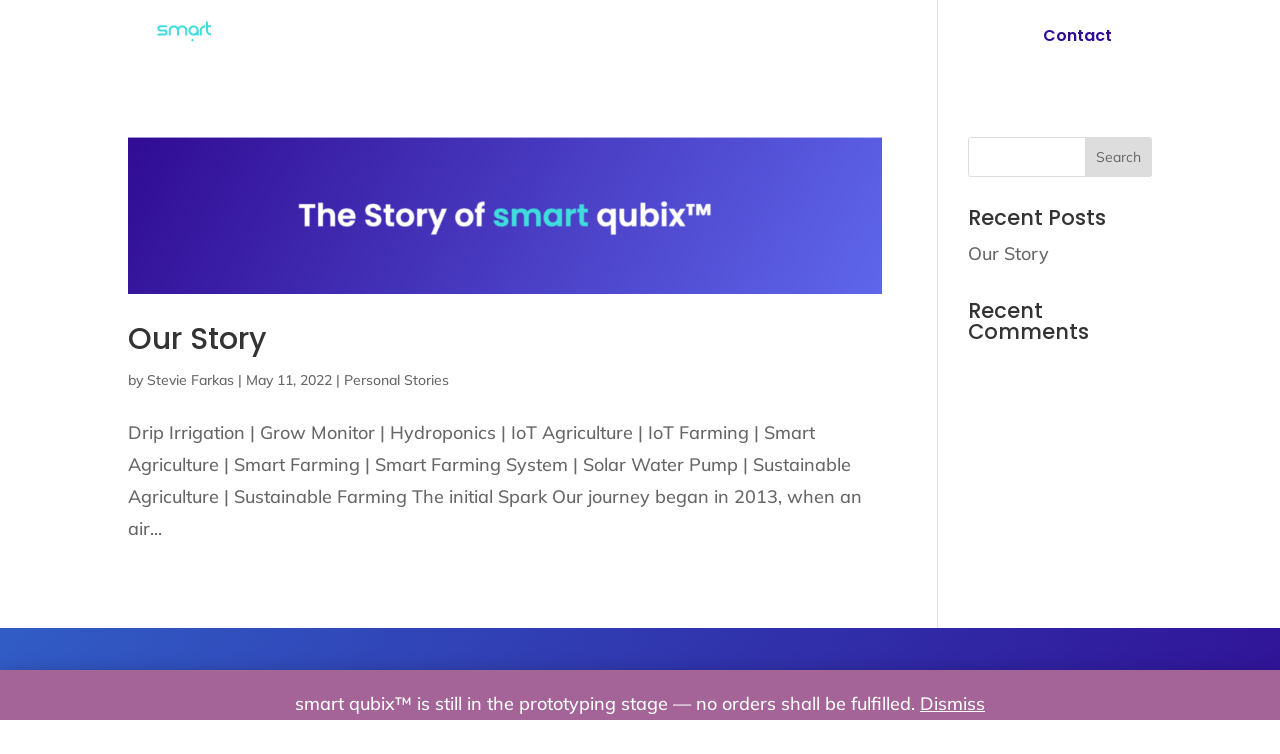

--- FILE ---
content_type: text/css
request_url: https://smartqubix.com/wp-content/et-cache/global/et-divi-customizer-global.min.css?ver=1767428367
body_size: 21935
content:
body,.et_pb_column_1_2 .et_quote_content blockquote cite,.et_pb_column_1_2 .et_link_content a.et_link_main_url,.et_pb_column_1_3 .et_quote_content blockquote cite,.et_pb_column_3_8 .et_quote_content blockquote cite,.et_pb_column_1_4 .et_quote_content blockquote cite,.et_pb_blog_grid .et_quote_content blockquote cite,.et_pb_column_1_3 .et_link_content a.et_link_main_url,.et_pb_column_3_8 .et_link_content a.et_link_main_url,.et_pb_column_1_4 .et_link_content a.et_link_main_url,.et_pb_blog_grid .et_link_content a.et_link_main_url,body .et_pb_bg_layout_light .et_pb_post p,body .et_pb_bg_layout_dark .et_pb_post p{font-size:18px}.et_pb_slide_content,.et_pb_best_value{font-size:20px}body{line-height:1.8em}.woocommerce #respond input#submit,.woocommerce-page #respond input#submit,.woocommerce #content input.button,.woocommerce-page #content input.button,.woocommerce-message,.woocommerce-error,.woocommerce-info{background:#40dddd!important}#et_search_icon:hover,.mobile_menu_bar:before,.mobile_menu_bar:after,.et_toggle_slide_menu:after,.et-social-icon a:hover,.et_pb_sum,.et_pb_pricing li a,.et_pb_pricing_table_button,.et_overlay:before,.entry-summary p.price ins,.woocommerce div.product span.price,.woocommerce-page div.product span.price,.woocommerce #content div.product span.price,.woocommerce-page #content div.product span.price,.woocommerce div.product p.price,.woocommerce-page div.product p.price,.woocommerce #content div.product p.price,.woocommerce-page #content div.product p.price,.et_pb_member_social_links a:hover,.woocommerce .star-rating span:before,.woocommerce-page .star-rating span:before,.et_pb_widget li a:hover,.et_pb_filterable_portfolio .et_pb_portfolio_filters li a.active,.et_pb_filterable_portfolio .et_pb_portofolio_pagination ul li a.active,.et_pb_gallery .et_pb_gallery_pagination ul li a.active,.wp-pagenavi span.current,.wp-pagenavi a:hover,.nav-single a,.tagged_as a,.posted_in a{color:#40dddd}.et_pb_contact_submit,.et_password_protected_form .et_submit_button,.et_pb_bg_layout_light .et_pb_newsletter_button,.comment-reply-link,.form-submit .et_pb_button,.et_pb_bg_layout_light .et_pb_promo_button,.et_pb_bg_layout_light .et_pb_more_button,.woocommerce a.button.alt,.woocommerce-page a.button.alt,.woocommerce button.button.alt,.woocommerce button.button.alt.disabled,.woocommerce-page button.button.alt,.woocommerce-page button.button.alt.disabled,.woocommerce input.button.alt,.woocommerce-page input.button.alt,.woocommerce #respond input#submit.alt,.woocommerce-page #respond input#submit.alt,.woocommerce #content input.button.alt,.woocommerce-page #content input.button.alt,.woocommerce a.button,.woocommerce-page a.button,.woocommerce button.button,.woocommerce-page button.button,.woocommerce input.button,.woocommerce-page input.button,.et_pb_contact p input[type="checkbox"]:checked+label i:before,.et_pb_bg_layout_light.et_pb_module.et_pb_button{color:#40dddd}.footer-widget h4{color:#40dddd}.et-search-form,.nav li ul,.et_mobile_menu,.footer-widget li:before,.et_pb_pricing li:before,blockquote{border-color:#40dddd}.et_pb_counter_amount,.et_pb_featured_table .et_pb_pricing_heading,.et_quote_content,.et_link_content,.et_audio_content,.et_pb_post_slider.et_pb_bg_layout_dark,.et_slide_in_menu_container,.et_pb_contact p input[type="radio"]:checked+label i:before{background-color:#40dddd}.container,.et_pb_row,.et_pb_slider .et_pb_container,.et_pb_fullwidth_section .et_pb_title_container,.et_pb_fullwidth_section .et_pb_title_featured_container,.et_pb_fullwidth_header:not(.et_pb_fullscreen) .et_pb_fullwidth_header_container{max-width:1180px}.et_boxed_layout #page-container,.et_boxed_layout.et_non_fixed_nav.et_transparent_nav #page-container #top-header,.et_boxed_layout.et_non_fixed_nav.et_transparent_nav #page-container #main-header,.et_fixed_nav.et_boxed_layout #page-container #top-header,.et_fixed_nav.et_boxed_layout #page-container #main-header,.et_boxed_layout #page-container .container,.et_boxed_layout #page-container .et_pb_row{max-width:1340px}a{color:#40dddd}#main-header,#main-header .nav li ul,.et-search-form,#main-header .et_mobile_menu{background-color:rgba(255,255,255,0)}#main-header .nav li ul{background-color:rgba(48,12,147,0.65)}.nav li ul{border-color:rgba(41,225,225,0)}.et_secondary_nav_enabled #page-container #top-header{background-color:#40dddd!important}#et-secondary-nav li ul{background-color:#40dddd}.et_header_style_centered .mobile_nav .select_page,.et_header_style_split .mobile_nav .select_page,.et_nav_text_color_light #top-menu>li>a,.et_nav_text_color_dark #top-menu>li>a,#top-menu a,.et_mobile_menu li a,.et_nav_text_color_light .et_mobile_menu li a,.et_nav_text_color_dark .et_mobile_menu li a,#et_search_icon:before,.et_search_form_container input,span.et_close_search_field:after,#et-top-navigation .et-cart-info{color:#ffffff}.et_search_form_container input::-moz-placeholder{color:#ffffff}.et_search_form_container input::-webkit-input-placeholder{color:#ffffff}.et_search_form_container input:-ms-input-placeholder{color:#ffffff}#top-menu li a{font-size:16px}body.et_vertical_nav .container.et_search_form_container .et-search-form input{font-size:16px!important}#top-menu li.current-menu-ancestor>a,#top-menu li.current-menu-item>a,#top-menu li.current_page_item>a{color:#ffffff}#main-footer{background-color:#300c93}#main-footer .footer-widget h4,#main-footer .widget_block h1,#main-footer .widget_block h2,#main-footer .widget_block h3,#main-footer .widget_block h4,#main-footer .widget_block h5,#main-footer .widget_block h6{color:#40dddd}.footer-widget li:before{border-color:#40dddd}#footer-widgets .footer-widget li:before{top:12.3px}#footer-bottom{background-color:#300c93}#footer-info,#footer-info a{color:#ffffff}#footer-bottom .et-social-icon a{color:#ffffff}#main-header{box-shadow:none}.et-fixed-header#main-header{box-shadow:none!important}.woocommerce a.button.alt,.woocommerce-page a.button.alt,.woocommerce button.button.alt,.woocommerce button.button.alt.disabled,.woocommerce-page button.button.alt,.woocommerce-page button.button.alt.disabled,.woocommerce input.button.alt,.woocommerce-page input.button.alt,.woocommerce #respond input#submit.alt,.woocommerce-page #respond input#submit.alt,.woocommerce #content input.button.alt,.woocommerce-page #content input.button.alt,.woocommerce a.button,.woocommerce-page a.button,.woocommerce button.button,.woocommerce-page button.button,.woocommerce input.button,.woocommerce-page input.button,.woocommerce #respond input#submit,.woocommerce-page #respond input#submit,.woocommerce #content input.button,.woocommerce-page #content input.button,.woocommerce-message a.button.wc-forward,body .et_pb_button{font-size:18px}.woocommerce.et_pb_button_helper_class a.button.alt,.woocommerce-page.et_pb_button_helper_class a.button.alt,.woocommerce.et_pb_button_helper_class button.button.alt,.woocommerce.et_pb_button_helper_class button.button.alt.disabled,.woocommerce-page.et_pb_button_helper_class button.button.alt,.woocommerce-page.et_pb_button_helper_class button.button.alt.disabled,.woocommerce.et_pb_button_helper_class input.button.alt,.woocommerce-page.et_pb_button_helper_class input.button.alt,.woocommerce.et_pb_button_helper_class #respond input#submit.alt,.woocommerce-page.et_pb_button_helper_class #respond input#submit.alt,.woocommerce.et_pb_button_helper_class #content input.button.alt,.woocommerce-page.et_pb_button_helper_class #content input.button.alt,.woocommerce.et_pb_button_helper_class a.button,.woocommerce-page.et_pb_button_helper_class a.button,.woocommerce.et_pb_button_helper_class button.button,.woocommerce-page.et_pb_button_helper_class button.button,.woocommerce.et_pb_button_helper_class input.button,.woocommerce-page.et_pb_button_helper_class input.button,.woocommerce.et_pb_button_helper_class #respond input#submit,.woocommerce-page.et_pb_button_helper_class #respond input#submit,.woocommerce.et_pb_button_helper_class #content input.button,.woocommerce-page.et_pb_button_helper_class #content input.button,body.et_pb_button_helper_class .et_pb_button,body.et_pb_button_helper_class .et_pb_module.et_pb_button{}.woocommerce a.button.alt:after,.woocommerce-page a.button.alt:after,.woocommerce button.button.alt:after,.woocommerce-page button.button.alt:after,.woocommerce input.button.alt:after,.woocommerce-page input.button.alt:after,.woocommerce #respond input#submit.alt:after,.woocommerce-page #respond input#submit.alt:after,.woocommerce #content input.button.alt:after,.woocommerce-page #content input.button.alt:after,.woocommerce a.button:after,.woocommerce-page a.button:after,.woocommerce button.button:after,.woocommerce-page button.button:after,.woocommerce input.button:after,.woocommerce-page input.button:after,.woocommerce #respond input#submit:after,.woocommerce-page #respond input#submit:after,.woocommerce #content input.button:after,.woocommerce-page #content input.button:after,body .et_pb_button:after{font-size:28.8px}@media only screen and (min-width:981px){.et_header_style_left #et-top-navigation,.et_header_style_split #et-top-navigation{padding:20px 0 0 0}.et_header_style_left #et-top-navigation nav>ul>li>a,.et_header_style_split #et-top-navigation nav>ul>li>a{padding-bottom:20px}.et_header_style_split .centered-inline-logo-wrap{width:39px;margin:-39px 0}.et_header_style_split .centered-inline-logo-wrap #logo{max-height:39px}.et_pb_svg_logo.et_header_style_split .centered-inline-logo-wrap #logo{height:39px}.et_header_style_centered #top-menu>li>a{padding-bottom:7px}.et_header_style_slide #et-top-navigation,.et_header_style_fullscreen #et-top-navigation{padding:11px 0 11px 0!important}.et_header_style_centered #main-header .logo_container{height:39px}#logo{max-height:70%}.et_pb_svg_logo #logo{height:70%}.et_header_style_centered.et_hide_primary_logo #main-header:not(.et-fixed-header) .logo_container,.et_header_style_centered.et_hide_fixed_logo #main-header.et-fixed-header .logo_container{height:7.02px}.et_header_style_left .et-fixed-header #et-top-navigation,.et_header_style_split .et-fixed-header #et-top-navigation{padding:18px 0 0 0}.et_header_style_left .et-fixed-header #et-top-navigation nav>ul>li>a,.et_header_style_split .et-fixed-header #et-top-navigation nav>ul>li>a{padding-bottom:18px}.et_header_style_centered header#main-header.et-fixed-header .logo_container{height:35px}.et_header_style_split #main-header.et-fixed-header .centered-inline-logo-wrap{width:35px;margin:-35px 0}.et_header_style_split .et-fixed-header .centered-inline-logo-wrap #logo{max-height:35px}.et_pb_svg_logo.et_header_style_split .et-fixed-header .centered-inline-logo-wrap #logo{height:35px}.et_header_style_slide .et-fixed-header #et-top-navigation,.et_header_style_fullscreen .et-fixed-header #et-top-navigation{padding:9px 0 9px 0!important}.et_fixed_nav #page-container .et-fixed-header#top-header{background-color:rgba(46,163,242,0)!important}.et_fixed_nav #page-container .et-fixed-header#top-header #et-secondary-nav li ul{background-color:rgba(46,163,242,0)}.et-fixed-header#main-header,.et-fixed-header#main-header .nav li ul,.et-fixed-header .et-search-form{background-color:rgba(48,12,147,0.6)}.et-fixed-header #top-menu a,.et-fixed-header #et_search_icon:before,.et-fixed-header #et_top_search .et-search-form input,.et-fixed-header .et_search_form_container input,.et-fixed-header .et_close_search_field:after,.et-fixed-header #et-top-navigation .et-cart-info{color:#ffffff!important}.et-fixed-header .et_search_form_container input::-moz-placeholder{color:#ffffff!important}.et-fixed-header .et_search_form_container input::-webkit-input-placeholder{color:#ffffff!important}.et-fixed-header .et_search_form_container input:-ms-input-placeholder{color:#ffffff!important}.et-fixed-header #top-menu li.current-menu-ancestor>a,.et-fixed-header #top-menu li.current-menu-item>a,.et-fixed-header #top-menu li.current_page_item>a{color:#ffffff!important}}@media only screen and (min-width:1475px){.et_pb_row{padding:29px 0}.et_pb_section{padding:59px 0}.single.et_pb_pagebuilder_layout.et_full_width_page .et_post_meta_wrapper{padding-top:88px}.et_pb_fullwidth_section{padding:0}}h1,h1.et_pb_contact_main_title,.et_pb_title_container h1{font-size:36px}h2,.product .related h2,.et_pb_column_1_2 .et_quote_content blockquote p{font-size:30px}h3{font-size:26px}h4,.et_pb_circle_counter h3,.et_pb_number_counter h3,.et_pb_column_1_3 .et_pb_post h2,.et_pb_column_1_4 .et_pb_post h2,.et_pb_blog_grid h2,.et_pb_column_1_3 .et_quote_content blockquote p,.et_pb_column_3_8 .et_quote_content blockquote p,.et_pb_column_1_4 .et_quote_content blockquote p,.et_pb_blog_grid .et_quote_content blockquote p,.et_pb_column_1_3 .et_link_content h2,.et_pb_column_3_8 .et_link_content h2,.et_pb_column_1_4 .et_link_content h2,.et_pb_blog_grid .et_link_content h2,.et_pb_column_1_3 .et_audio_content h2,.et_pb_column_3_8 .et_audio_content h2,.et_pb_column_1_4 .et_audio_content h2,.et_pb_blog_grid .et_audio_content h2,.et_pb_column_3_8 .et_pb_audio_module_content h2,.et_pb_column_1_3 .et_pb_audio_module_content h2,.et_pb_gallery_grid .et_pb_gallery_item h3,.et_pb_portfolio_grid .et_pb_portfolio_item h2,.et_pb_filterable_portfolio_grid .et_pb_portfolio_item h2{font-size:21px}h5{font-size:19px}h6{font-size:16px}.et_pb_slide_description .et_pb_slide_title{font-size:55px}.woocommerce ul.products li.product h3,.woocommerce-page ul.products li.product h3,.et_pb_gallery_grid .et_pb_gallery_item h3,.et_pb_portfolio_grid .et_pb_portfolio_item h2,.et_pb_filterable_portfolio_grid .et_pb_portfolio_item h2,.et_pb_column_1_4 .et_pb_audio_module_content h2{font-size:19px}	h1,h2,h3,h4,h5,h6{font-family:'Poppins',Helvetica,Arial,Lucida,sans-serif}body,input,textarea,select{font-family:'Mulish',Helvetica,Arial,Lucida,sans-serif}.et_pb_button{font-family:'Poppins',Helvetica,Arial,Lucida,sans-serif}#main-header,#et-top-navigation{font-family:'Poppins',Helvetica,Arial,Lucida,sans-serif}body #page-container .et_pb_section .et_pb_button.download-button,body #page-container .et_pb_section .et_pb_button.download-button:hover{display:inline-block;padding:70px 10px 20px 10px!important;background-size:40px;text-align:center;background-position-y:20px!important;width:136px!important}.banner-parallax .et_parallax_bg{background-size:contain;background-position:center 8vh}.banner-parallax2 .et_parallax_bg{background-size:contain;background-position:center 3vh}.banner-parallax3 .et_parallax_bg{background-size:contain;background-position:center 1vh}.banner-parallax4 .et_parallax_bg{background-size:contain;background-position:center 1vh}.banner-parallax5 .et_parallax_bg{background-size:contain;background-position:center 1vh}.banner-parallax6 .et_parallax_bg{background-size:contain;background-position:center 2vh}.banner-parallax7 .et_parallax_bg{background-size:contain;background-position:center 2vh}.sq-contact input[type=text],.sq-contact textarea{border-radius:30px!important}#main-header.et-fixed-header{background-color:rgba(48,12,147,0.6)}#mobile_menu.et_mobile_menu{background-color:rgba(48,12,147,0.6)!important}.mobile_menu_bar_toggle::before{color:white!important}#main-header .et_menu_container{max-width:1440px!important}#main-header:not(.et-fixed-header) #et-top-navigation{padding-top:16px!important;padding-bottom:16px!important}#main-header #et-top-navigation{padding-top:5px!important;padding-bottom:5px!important}@media only screen and (min-width:981px){#main-header #et_top_search{margin-top:30px!important}}.menu-cta{background-color:#FFFFFF;height:42px!important;padding:12px 20px 12px 20px!important;border-radius:20px;text-align:center;margin-right:20px;font-size:16px!important}@media only screen and (min-width:981px){.et-fixed-header #top-menu .menu-cta a{color:#300C93!important}}.menu-cta a{color:#300C93!important;font-family:'Poppins',Helvetica,Arial,Lucida,sans-serif;font-weight:600!important}@media only screen and (min-width:981px){.menu-cta{height:40px!important}}@media(max-width:980px){.menu-cta{margin-right:0px}}.menu-cta:hover{background-color:#5f67ec;opacity:1!important}.menu-cta:hover a{color:white!important;opacity:1!important}.et_header_style_left #et-top-navigation{padding-top:16px!important}.et_header_style_left .et-fixed-header #et-op-navigation{padding-top:8px!important}#top-menu li.current-menu-item>a,#top-menu li.current_page_item>a{color:#3F10A2!important}.et-fixed-header #top-menu li.current-menu-item>a,.et-fixed-header #top-menu li.current_page_item>a{color:#3F10A2!important}#top-menu li.menu-cta.current-menu-item>a,#top-menu li.menu-cta.current_page_item>a{color:#FFFFFF!important}.et-fixed-header #top-menu li.menu-cta.current-menu-item>a,.et-fixed-header #top-menu li.menu-cta.current_page_item>a{color:#FFFFFF!important}#top-menu li.menu-cta.current-menu-item,#top-menu li.menu-cta.current_page_item{background-color:#8A8ECB!important}.et-fixed-header #top-menu li.menu-cta.current-menu-item,.et-fixed-header #top-menu li.menu-cta.current_page_item{background-color:#8A8ECB!important}@media only screen and (max-width:980px){.menu-cta{background-color:white;color:#3F10A2!important;padding:0px!important}}.cta-post-menu{margin-top:0!important}.cta-post-menu a{padding:13px 18px!important;background-color:#40DDDD;border-radius:25px}.cta-post-menu a:hover{background-color:#3abad1}#menu-post-header-menu li{margin-top:12px}.et_pb_menu_0_tb_header.et_pb_menu ul#menu-post-header-menu .cta-post-menu a{color:white!important}.et_pb_menu_0_tb_header.et_pb_menu ul#menu-post-header-menu .cta-post-menu a:hover{color:white!important}#tablesome__container[data-table-id="678"]{font-family:'Mulish'!important}#tablesome__container[data-table-id="678"] thead th{background-color:#EAEBF6!important;color:#202020!important}#tablesome__container[data-table-id="678"] .tablesome__row:nth-child(even)>.tablesome__cell{background-color:transparent!important}#tablesome__container[data-table-id="678"] .tablesome__row>.tablesome__cell{font-family:'Mulish'!important}#tablesome__container[data-table-id="757"]{font-family:'Mulish'!important}#tablesome__container[data-table-id="757"] thead th{background-color:#EAEBF6!important;color:#202020!important}#tablesome__container[data-table-id="757"] .tablesome__row:nth-child(even)>.tablesome__cell{background-color:transparent!important}#tablesome__container[data-table-id="757"] .tablesome__row>.tablesome__cell{font-family:'Mulish'!important}@media (min-width:992px){.sqx-product-gallery .et_pb_grid_item{margin-right:4%!important;margin-bottom:4%!important}}@media (max-width:980px){#post-header .et_pb_column{width:50%!important}#post-header .et_pb_image_0_tb_header{width:100%}#post-header img{max-width:50%;height:48px}#post-header .et_pb_fullwidth_menu--style-inline_centered_logo .et_pb_menu__wrap,#post-header .et_pb_menu--style-inline_centered_logo .et_pb_menu__wrap{justify-content:flex-end}#post-header .mobile_menu_bar,#post-header .et_pb_menu__icon.et_pb_menu__search-button{padding-bottom:24px}#post-header ul#mobile_menu1{width:200%;margin-left:-100%}#post-header .cta-post-menu.menu-item{text-align:center}}.product-module article .post-content .entry-title{height:70px}@media only screen and (min-width:981px) and (max-width:1307px){.product-module article .post-content .entry-title{height:100px}}@media only screen and (max-width:1024px){.product-module article .post-content .entry-title{height:80px}.product-module article.et_pb_post.et_pb_post_extra .post-content .entry-title a{font-size:20px!important;line-height:1em!important}}.blog_grid h2{border-bottom:0px!important}.et_pb_blog_extras_0 .el-dbe-post-categories li a:not(.el-dbe-active-category){background-color:rgba(0,0,0,0)}.et_pb_blog_extras_0 .el-dbe-post-categories a.el-dbe-active-category{border-radius:8px!important}.et_pb_blog_extras_0 .et_pb_post.et_pb_post_extra .post-categories a,.et_pb_blog_extras_0 .et_pb_post_extra.et_pb_no_thumb .post-categories a{border-radius:8px!important;padding:1px 8px!important;font-family:'Mulish'!important;font-weight:600!important}#top-menu li li a{padding:6px 20px;border-radius:20px;text-align:center;width:140px;margin-bottom:5px;margin-top:5px}#top-menu li li a:hover{color:#300C93;background:white;opacity:1!important}#top-menu li li{padding:0 10px;text-align:center;width:160px;margin:0}.nav li ul{position:absolute;padding:15px 0;border-radius:20px;z-index:9999;width:180px;background:#fff;visibility:hidden;opacity:0;border:0px solid rgb(255,255,255,0);box-shadow:0 2px 5px rgb(0 0 0 / 10%);-moz-box-shadow:0 2px 5px rgba(0,0,0,.1);-webkit-box-shadow:0 2px 5px rgb(0 0 0 / 10%);-webkit-transform:translateZ(0);text-align:center!important}.et-fixed-header #top-menu li li a:hover{color:#300C93!important}.et-fixed-header #top-menu .menu-cta a:hover{color:#ffffff!important}#main-header #top-menu li.current-menu-item>a{color:#ffffff!important}#main-header #top-menu li li.current-menu-item>a:hover{color:#300C93!important}#top-menu .menu-item-has-children>a:first-child:after,#et-secondary-nav .menu-item-has-children>a:first-child:after{display:none!important}‪#top-menu .menu-item-has-children>a:first-child:after{content:”}#top-menu .menu-item-has-children{padding-right:2px}#mobile_menu.et_mobile_menu{background-color:rgba(48,12,147,0.5)!important}.et_mobile_menu{position:absolute;border-radius:20px;left:0;padding:5%;background:#fff;width:100%;visibility:visible;opacity:1;display:none;z-index:9999;border-top:0px rgb(0,0,0,0);box-shadow:0 2px 5px rgb(0 0 0 / 10%);-moz-box-shadow:0 2px 5px rgba(0,0,0,.1);-webkit-box-shadow:0 2px 5px rgb(0 0 0 / 10%)}.et_mobile_menu li a{border-bottom:1px solid rgba(0,0,0,.03);color:#fff;padding:10px 5%;display:block;border-radius:20px}.et_mobile_menu .menu-item-has-children>a{font-weight:600;background-color:rgba(0,0,0,0)}.et_pb_wc_checkout_payment_info_0 #payment ul.payment_methods li.woocommerce-info{border-radius:20px 20px 20px 20px;overflow:hidden;border-width:3px!important;border-color:#5f67ec!important;background-color:RGBA(255,255,255,0)!important;padding-top:15px!important;padding-right:15px!important;padding-bottom:15px!important;padding-left:15px!important}

--- FILE ---
content_type: image/svg+xml
request_url: https://smartqubix.com/wp-content/uploads/2021/07/sq_logo_white.svg
body_size: 5063
content:
<svg xmlns="http://www.w3.org/2000/svg" viewBox="0 0 4000 2841.42"><defs><style>.cls-1{fill:#fff;}.cls-2{fill:#40dddd;}</style></defs><g id="Layer_2" data-name="Layer 2"><g id="Layer_1-2" data-name="Layer 1"><path class="cls-1" d="M2727.53,2841.42H113.9A113.89,113.89,0,0,1,0,2727.53V113.9A113.89,113.89,0,0,1,113.9,0H2727.53a113.89,113.89,0,0,1,113.89,113.9V436.38c0,29.68-22.86,55.67-52.52,56.43a54,54,0,0,1-55.38-53.93v-325a6,6,0,0,0-6-6H113.9a6,6,0,0,0-6,6V2727.53a6,6,0,0,0,6,6H2727.53a6,6,0,0,0,6-6V2414c0-29.55,22.77-55.31,52.3-56.19a53.94,53.94,0,0,1,55.6,53.92v315.81A113.89,113.89,0,0,1,2727.53,2841.42Z"/><path class="cls-2" d="M1400.06,692.34h283.58a87.83,87.83,0,0,1,87.84,87.83h0a18.29,18.29,0,0,1-18.29,18.29H1400.06q-21.76,0-37.41,15.65T1347,851.52q0,21.76,15.65,37.41t37.41,15.65H1612.3q65.79,0,112.48,46.69t46.7,112.49q0,65.79-46.7,112.49t-112.48,46.69H1259.16a18.28,18.28,0,0,1-18.28-18.29h0a87.83,87.83,0,0,1,87.83-87.83H1612.3q21.75,0,37.4-15.65t15.66-37.41q0-21.75-15.66-37.41t-37.4-15.65H1400.06q-65.8,0-112.49-46.69t-46.69-112.49q0-65.78,46.69-112.49T1400.06,692.34Z"/><path class="cls-2" d="M2249,957.64q0-65.77-46.7-112.49t-112.48-46.69q-65.81,0-112.49,46.69t-46.69,112.49v247a18.29,18.29,0,0,1-18.29,18.29h-69.55a18.28,18.28,0,0,1-18.28-18.29v-247q0-109.83,77.73-187.57t187.57-77.73q109.83,0,187.83,77.47,5.55,5.78,10.72,11.63a18.21,18.21,0,0,0,27.23.36q5.45-6,11.4-12,77.46-77.47,187.3-77.47t187.56,77.73q77.74,77.73,77.74,187.57v247a18.29,18.29,0,0,1-18.29,18.29h-69.54a18.29,18.29,0,0,1-18.29-18.29v-247q0-65.77-46.7-112.49t-112.48-46.69q-65.81,0-112.49,46.69t-46.69,112.49v247a18.29,18.29,0,0,1-18.29,18.29h-69.54a18.29,18.29,0,0,1-18.29-18.29Z"/><path class="cls-2" d="M3257.16,1204.65c0-14-15.15-23-27.22-15.94q-58.71,34.23-132,34.23-109.83,0-187.57-77.73t-77.73-187.57q0-109.83,77.73-187.57T3098,692.34q109.83,0,187.57,77.73t77.73,187.57v247a18.29,18.29,0,0,1-18.29,18.29h-69.54a18.29,18.29,0,0,1-18.29-18.29ZM3098,798.46q-65.79,0-112.49,46.69T2938.8,957.64q0,65.79,46.69,112.49T3098,1116.82q65.79,0,112.49-46.69t46.69-112.49q0-65.77-46.69-112.49T3098,798.46Z"/><path class="cls-2" d="M3522.46,957.64v247a18.29,18.29,0,0,1-18.29,18.29h-69.54a18.29,18.29,0,0,1-18.29-18.29v-247q0-109.83,77.73-187.57,70.82-70.8,168.28-77.12a18.28,18.28,0,0,1,19.29,18.3V781a18.1,18.1,0,0,1-16.18,18.16q-55.46,5.12-96.31,46Q3522.46,891.85,3522.46,957.64Z"/><path class="cls-2" d="M3753,480.1h0a87.83,87.83,0,0,1,87.83,87.83V674.05a18.29,18.29,0,0,0,18.29,18.29h122.6A18.29,18.29,0,0,1,4000,710.63v69.54a18.29,18.29,0,0,1-18.29,18.29h-122.6a18.29,18.29,0,0,0-18.29,18.29V957.64q0,65.79,46.69,112.49,40.59,40.57,95.59,45.89c9.27.89,16.9,8.92,16.9,18.23V1204a18.31,18.31,0,0,1-19.4,18.29q-99.36-6.46-171-80c-48.65-49.93-74.88-117.56-74.88-187.27V498.39A18.29,18.29,0,0,1,3753,480.1Z"/><path class="cls-1" d="M1683.64,2361.33h0a18.28,18.28,0,0,1-18.28-18.29V2130.8a18.28,18.28,0,0,0-27.55-15.75q-58.3,33.87-130.91,34c-68.66.15-134.12-25.66-183.67-73.21q-82.34-79-82.35-192a265.37,265.37,0,0,1,77.75-187.64q78.33-78.3,189.24-77.71a264.82,264.82,0,0,1,185.89,77.75q77.71,77.73,77.72,187.55v389.7A87.84,87.84,0,0,1,1683.64,2361.33Zm-65-365.06q46.69-46.68,46.7-112.48t-46.7-112.49q-46.7-46.68-112.48-46.69t-112.49,46.69Q1347,1818,1347,1883.79t46.69,112.48q46.69,46.7,112.49,46.7T1618.66,1996.27Z"/><path class="cls-1" d="M1977.35,1996.27q46.7,46.7,112.49,46.7t112.48-46.7q46.69-46.68,46.7-112.48v-247a18.28,18.28,0,0,1,18.29-18.28h69.54a18.28,18.28,0,0,1,18.29,18.28v247q0,109.83-77.74,187.56t-187.56,77.74q-109.85,0-187.57-77.74t-77.73-187.56v-247a18.27,18.27,0,0,1,18.28-18.28h69.55a18.28,18.28,0,0,1,18.29,18.28v247Q1930.66,1949.58,1977.35,1996.27Z"/><path class="cls-1" d="M2426.49,1406.24h0a87.84,87.84,0,0,1,87.83,87.84v142.69a18.28,18.28,0,0,0,27.54,15.76q58.32-33.88,131-34c68.67-.15,134.13,25.68,183.66,73.24q82.28,79,82.32,191.92a265.46,265.46,0,0,1-77.75,187.72q-78.28,78.26-189.09,77.71a264.9,264.9,0,0,1-186.05-77.75q-77.72-77.71-77.71-187.54V1424.53A18.29,18.29,0,0,1,2426.49,1406.24ZM2561,1771.3q-46.7,46.7-46.69,112.49T2561,1996.27q46.69,46.7,112.49,46.7t112.49-46.7q46.68-46.68,46.69-112.48T2786,1771.3q-46.69-46.68-112.49-46.69T2561,1771.3Z"/><path class="cls-1" d="M3098,1706.32V2130.8a18.29,18.29,0,0,1-18.29,18.29h-69.54a18.29,18.29,0,0,1-18.29-18.29v-494a18.28,18.28,0,0,1,18.29-18.28h0A87.83,87.83,0,0,1,3098,1706.32Z"/><path class="cls-1" d="M3240.64,1897.18a18.14,18.14,0,0,0,.18-26.79q-6-5.52-11.78-11.54-78-77.47-78-187.3v-34.78a18.28,18.28,0,0,1,18.29-18.28h69.54a18.28,18.28,0,0,1,18.29,18.28v34.78q0,65.79,46.69,112.48t112.49,46.7q65.79,0,112.49-46.7t46.69-112.48v-34.78a18.28,18.28,0,0,1,18.29-18.28h69.54a18.28,18.28,0,0,1,18.29,18.28v34.78q0,109.83-77.47,187.3-5.94,5.94-12,11.4a18.22,18.22,0,0,0,.36,27.23q5.86,5.18,11.63,10.71,77.48,78,77.47,187.84v34.77a18.29,18.29,0,0,1-18.29,18.29h-69.54a18.29,18.29,0,0,1-18.29-18.29V2096q0-65.79-46.69-112.49t-112.49-46.69q-65.79,0-112.49,46.69T3257.16,2096v34.77a18.29,18.29,0,0,1-18.29,18.29h-69.54A18.29,18.29,0,0,1,3151,2130.8V2096q0-109.85,78-187.84Q3234.74,1902.49,3240.64,1897.18Z"/><rect class="cls-2" x="2991.86" y="1406.24" width="106.12" height="106.12" rx="18.29" transform="translate(-321.71 1717.97) rotate(-30)"/></g></g></svg>

--- FILE ---
content_type: image/svg+xml
request_url: https://smartqubix.com/wp-content/uploads/2021/07/sq_logo_white.svg
body_size: 5051
content:
<svg xmlns="http://www.w3.org/2000/svg" viewBox="0 0 4000 2841.42"><defs><style>.cls-1{fill:#fff;}.cls-2{fill:#40dddd;}</style></defs><g id="Layer_2" data-name="Layer 2"><g id="Layer_1-2" data-name="Layer 1"><path class="cls-1" d="M2727.53,2841.42H113.9A113.89,113.89,0,0,1,0,2727.53V113.9A113.89,113.89,0,0,1,113.9,0H2727.53a113.89,113.89,0,0,1,113.89,113.9V436.38c0,29.68-22.86,55.67-52.52,56.43a54,54,0,0,1-55.38-53.93v-325a6,6,0,0,0-6-6H113.9a6,6,0,0,0-6,6V2727.53a6,6,0,0,0,6,6H2727.53a6,6,0,0,0,6-6V2414c0-29.55,22.77-55.31,52.3-56.19a53.94,53.94,0,0,1,55.6,53.92v315.81A113.89,113.89,0,0,1,2727.53,2841.42Z"/><path class="cls-2" d="M1400.06,692.34h283.58a87.83,87.83,0,0,1,87.84,87.83h0a18.29,18.29,0,0,1-18.29,18.29H1400.06q-21.76,0-37.41,15.65T1347,851.52q0,21.76,15.65,37.41t37.41,15.65H1612.3q65.79,0,112.48,46.69t46.7,112.49q0,65.79-46.7,112.49t-112.48,46.69H1259.16a18.28,18.28,0,0,1-18.28-18.29h0a87.83,87.83,0,0,1,87.83-87.83H1612.3q21.75,0,37.4-15.65t15.66-37.41q0-21.75-15.66-37.41t-37.4-15.65H1400.06q-65.8,0-112.49-46.69t-46.69-112.49q0-65.78,46.69-112.49T1400.06,692.34Z"/><path class="cls-2" d="M2249,957.64q0-65.77-46.7-112.49t-112.48-46.69q-65.81,0-112.49,46.69t-46.69,112.49v247a18.29,18.29,0,0,1-18.29,18.29h-69.55a18.28,18.28,0,0,1-18.28-18.29v-247q0-109.83,77.73-187.57t187.57-77.73q109.83,0,187.83,77.47,5.55,5.78,10.72,11.63a18.21,18.21,0,0,0,27.23.36q5.45-6,11.4-12,77.46-77.47,187.3-77.47t187.56,77.73q77.74,77.73,77.74,187.57v247a18.29,18.29,0,0,1-18.29,18.29h-69.54a18.29,18.29,0,0,1-18.29-18.29v-247q0-65.77-46.7-112.49t-112.48-46.69q-65.81,0-112.49,46.69t-46.69,112.49v247a18.29,18.29,0,0,1-18.29,18.29h-69.54a18.29,18.29,0,0,1-18.29-18.29Z"/><path class="cls-2" d="M3257.16,1204.65c0-14-15.15-23-27.22-15.94q-58.71,34.23-132,34.23-109.83,0-187.57-77.73t-77.73-187.57q0-109.83,77.73-187.57T3098,692.34q109.83,0,187.57,77.73t77.73,187.57v247a18.29,18.29,0,0,1-18.29,18.29h-69.54a18.29,18.29,0,0,1-18.29-18.29ZM3098,798.46q-65.79,0-112.49,46.69T2938.8,957.64q0,65.79,46.69,112.49T3098,1116.82q65.79,0,112.49-46.69t46.69-112.49q0-65.77-46.69-112.49T3098,798.46Z"/><path class="cls-2" d="M3522.46,957.64v247a18.29,18.29,0,0,1-18.29,18.29h-69.54a18.29,18.29,0,0,1-18.29-18.29v-247q0-109.83,77.73-187.57,70.82-70.8,168.28-77.12a18.28,18.28,0,0,1,19.29,18.3V781a18.1,18.1,0,0,1-16.18,18.16q-55.46,5.12-96.31,46Q3522.46,891.85,3522.46,957.64Z"/><path class="cls-2" d="M3753,480.1h0a87.83,87.83,0,0,1,87.83,87.83V674.05a18.29,18.29,0,0,0,18.29,18.29h122.6A18.29,18.29,0,0,1,4000,710.63v69.54a18.29,18.29,0,0,1-18.29,18.29h-122.6a18.29,18.29,0,0,0-18.29,18.29V957.64q0,65.79,46.69,112.49,40.59,40.57,95.59,45.89c9.27.89,16.9,8.92,16.9,18.23V1204a18.31,18.31,0,0,1-19.4,18.29q-99.36-6.46-171-80c-48.65-49.93-74.88-117.56-74.88-187.27V498.39A18.29,18.29,0,0,1,3753,480.1Z"/><path class="cls-1" d="M1683.64,2361.33h0a18.28,18.28,0,0,1-18.28-18.29V2130.8a18.28,18.28,0,0,0-27.55-15.75q-58.3,33.87-130.91,34c-68.66.15-134.12-25.66-183.67-73.21q-82.34-79-82.35-192a265.37,265.37,0,0,1,77.75-187.64q78.33-78.3,189.24-77.71a264.82,264.82,0,0,1,185.89,77.75q77.71,77.73,77.72,187.55v389.7A87.84,87.84,0,0,1,1683.64,2361.33Zm-65-365.06q46.69-46.68,46.7-112.48t-46.7-112.49q-46.7-46.68-112.48-46.69t-112.49,46.69Q1347,1818,1347,1883.79t46.69,112.48q46.69,46.7,112.49,46.7T1618.66,1996.27Z"/><path class="cls-1" d="M1977.35,1996.27q46.7,46.7,112.49,46.7t112.48-46.7q46.69-46.68,46.7-112.48v-247a18.28,18.28,0,0,1,18.29-18.28h69.54a18.28,18.28,0,0,1,18.29,18.28v247q0,109.83-77.74,187.56t-187.56,77.74q-109.85,0-187.57-77.74t-77.73-187.56v-247a18.27,18.27,0,0,1,18.28-18.28h69.55a18.28,18.28,0,0,1,18.29,18.28v247Q1930.66,1949.58,1977.35,1996.27Z"/><path class="cls-1" d="M2426.49,1406.24h0a87.84,87.84,0,0,1,87.83,87.84v142.69a18.28,18.28,0,0,0,27.54,15.76q58.32-33.88,131-34c68.67-.15,134.13,25.68,183.66,73.24q82.28,79,82.32,191.92a265.46,265.46,0,0,1-77.75,187.72q-78.28,78.26-189.09,77.71a264.9,264.9,0,0,1-186.05-77.75q-77.72-77.71-77.71-187.54V1424.53A18.29,18.29,0,0,1,2426.49,1406.24ZM2561,1771.3q-46.7,46.7-46.69,112.49T2561,1996.27q46.69,46.7,112.49,46.7t112.49-46.7q46.68-46.68,46.69-112.48T2786,1771.3q-46.69-46.68-112.49-46.69T2561,1771.3Z"/><path class="cls-1" d="M3098,1706.32V2130.8a18.29,18.29,0,0,1-18.29,18.29h-69.54a18.29,18.29,0,0,1-18.29-18.29v-494a18.28,18.28,0,0,1,18.29-18.28h0A87.83,87.83,0,0,1,3098,1706.32Z"/><path class="cls-1" d="M3240.64,1897.18a18.14,18.14,0,0,0,.18-26.79q-6-5.52-11.78-11.54-78-77.47-78-187.3v-34.78a18.28,18.28,0,0,1,18.29-18.28h69.54a18.28,18.28,0,0,1,18.29,18.28v34.78q0,65.79,46.69,112.48t112.49,46.7q65.79,0,112.49-46.7t46.69-112.48v-34.78a18.28,18.28,0,0,1,18.29-18.28h69.54a18.28,18.28,0,0,1,18.29,18.28v34.78q0,109.83-77.47,187.3-5.94,5.94-12,11.4a18.22,18.22,0,0,0,.36,27.23q5.86,5.18,11.63,10.71,77.48,78,77.47,187.84v34.77a18.29,18.29,0,0,1-18.29,18.29h-69.54a18.29,18.29,0,0,1-18.29-18.29V2096q0-65.79-46.69-112.49t-112.49-46.69q-65.79,0-112.49,46.69T3257.16,2096v34.77a18.29,18.29,0,0,1-18.29,18.29h-69.54A18.29,18.29,0,0,1,3151,2130.8V2096q0-109.85,78-187.84Q3234.74,1902.49,3240.64,1897.18Z"/><rect class="cls-2" x="2991.86" y="1406.24" width="106.12" height="106.12" rx="18.29" transform="translate(-321.71 1717.97) rotate(-30)"/></g></g></svg>

--- FILE ---
content_type: image/svg+xml
request_url: https://smartqubix.com/wp-content/uploads/2021/07/bg3.svg
body_size: 870
content:
<svg width="1660" height="298" viewBox="0 0 1660 298" fill="none" xmlns="http://www.w3.org/2000/svg">
<path opacity="0.3" d="M1518.91 68.1654C1513.36 50.0573 1523.53 30.8751 1541.64 25.3207L1591.4 10.0571C1609.51 4.50268 1628.69 14.6795 1634.25 32.7875L1649.51 82.5493C1655.07 100.657 1644.89 119.84 1626.78 125.394L1577.02 140.658C1558.91 146.212 1539.73 136.035 1534.18 117.927L1518.91 68.1654Z" fill="white"/>
<path d="M20.9607 70.0871C25.9438 51.8136 44.797 41.0396 63.0706 46.0227L106.85 57.9611C125.124 62.9442 135.898 81.7974 130.915 100.071L118.976 143.851C113.993 162.124 95.14 172.898 76.8664 167.915L33.0868 155.977C14.8133 150.994 4.03923 132.14 9.02231 113.867L20.9607 70.0871Z" fill="white" fill-opacity="0.1"/>
<path opacity="0.3" d="M1454.72 247.534C1443.83 238.416 1442.39 222.194 1451.51 211.301L1485.47 170.735C1494.58 159.841 1510.81 158.403 1521.7 167.521L1562.27 201.477C1573.16 210.595 1574.6 226.817 1565.48 237.71L1531.52 278.276C1522.41 289.169 1506.18 290.608 1495.29 281.49L1454.72 247.534Z" fill="white"/>
</svg>


--- FILE ---
content_type: text/plain
request_url: https://www.google-analytics.com/j/collect?v=1&_v=j102&a=1255733297&t=pageview&_s=1&dl=https%3A%2F%2Fsmartqubix.com%2Ftag%2Fsmart-farming%2F&ul=en-us%40posix&dt=Smart%20Farming&sr=1280x720&vp=1280x720&_u=YEBAAEABAAAAACAAI~&jid=1287915375&gjid=1152499333&cid=1807758282.1769884202&tid=UA-113502117-2&_gid=965506494.1769884202&_r=1&_slc=1&gtm=45He61r1n81N5XN9S9v844890217za200zd844890217&gcd=13l3l3l3l1l1&dma=0&tag_exp=103116026~103200004~104527906~104528501~104684208~104684211~115616985~115938466~115938469~116185181~116185182~116988316~117041588&z=710684851
body_size: -450
content:
2,cG-3JPJ1264ZV